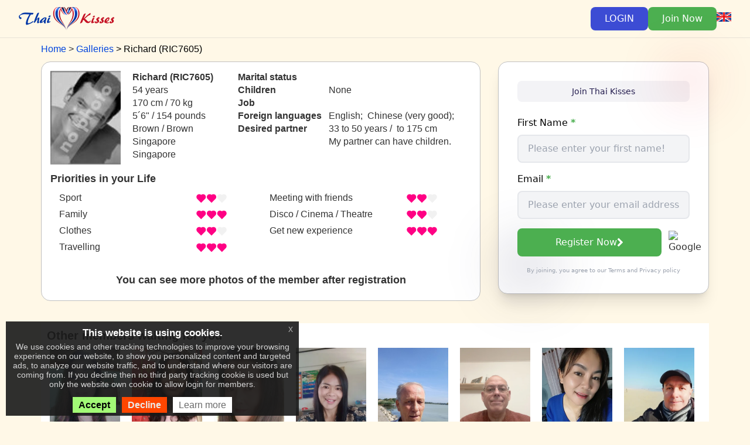

--- FILE ---
content_type: text/html; charset=UTF-8
request_url: https://www.thaikisses.com/view.php?id=154311
body_size: 7594
content:
<!DOCTYPE html>
<html lang="en">
	<head>
		<title>Meet with Richard (Singapore, Singapore), age: 54 | Thai dating site ThaiKisses</title>																
		<meta http-equiv="Content-Type" content="text/html; charset=UTF-8" />
		<meta http-equiv="X-UA-Compatible" content="IE=edge" />
        <meta name="viewport" content="width=device-width, initial-scale=1">
		<meta name="robots" content="index, follow">
				<link rel="canonical" href="https://www.thaikisses.com/view.php?id=154311" />
				        <meta name="language" content="en">
        <meta name="Copyright" content="IK Softwareportal GmbH">
		<meta name="description" content="Start a chat with ➡ Richard from Singapore, Singapore, 54 years old today! He loves most ✔ Family, Get new experience, Travelling. Start talking to him on the ❤ Thai Kisses">
		<meta name="keywords" content="Singapore dating, Richard, Singapore,Singapore">
		<meta name="DC.Title" content="Meet with Richard (Singapore, Singapore), age: 54 | Thai dating site ThaiKisses">
		<meta name="DC.Description" content="Start a chat with ➡ Richard from Singapore, Singapore, 54 years old today! He loves most ✔ Family, Get new experience, Travelling. Start talking to him on the ❤ Thai Kisses">
		<meta name="DC.identifier" content="https://www.thaikisses.com">
		<meta name="DC.subject" content="Singapore dating, Richard, Singapore,Singapore">
		<meta property="dcterms:title" content="Meet with Richard (Singapore, Singapore), age: 54 | Thai dating site ThaiKisses">
		<meta property="dcterms:identifier" content="https://www.thaikisses.com">
		<meta property="dcterms:description" content="Start a chat with ➡ Richard from Singapore, Singapore, 54 years old today! He loves most ✔ Family, Get new experience, Travelling. Start talking to him on the ❤ Thai Kisses">
		<meta property="dcterms:subject" content="Singapore dating, Richard, Singapore,Singapore">
		
        
		
        <link rel="stylesheet" href="/css/fa/font-awesome.min.css">
		
					<link rel="apple-touch-icon" sizes="180x180" href="/apple-touch-icon.png">
			<link rel="icon" type="image/png" sizes="32x32" href="/favicon-32x32.png">
			<link rel="icon" type="image/png" sizes="16x16" href="/favicon-16x16.png">
			<link rel="manifest" href="/site.webmanifest">
		
		
		<link type="text/css" rel="stylesheet" href="/members/cache/css/9571d478ae81bfc1ab30cf995cc7f26a1d5db3da.css"><style type="text/css">
    td.g-trans-control {
        background-image: url("/bitmaps/bt_translate_b.gif");
        background-repeat: repeat-x;
        padding-left: 5px;
        font-size: 12px;
        line-height: 24px;
    }
    .g-trans {
        display: none;
    }
</style><script type="text/javascript" src="/members/cache/js/jqueryf71824b0eb2e94ffb93d62754ada2cf46d1ae22c.js"></script>
        <style type="text/css">
.info-label {font-weight:bold; padding-right:10px;white-space:nowrap;}
td.info-label-prio{vertical-align:middle;padding-right:20px;padding-left:20px;text-align:right;}
.info-table td { vertical-align: top; padding: 0; border: 0; }
.info-table td.info-label { padding-right: 0.7em; }
.p-prio-info > span { display: inline-block; width: 226px; }
.p-prio-info { white-space: nowrap; }

a.thumb {
	color: #418dda;
	font-weight: bold;
	text-decoration: none;
}
.form-row {
	margin-bottom: 1em;
}
.form-label {
	display: block;
	font-size: 16px;
	font-weight: 500;
	color: #000;
	margin-bottom: 8px;
}
.text-green {
	color: #4CAF50;
}
.member-photo {
	cursor: pointer;
    display: block;
    margin: 0 7px 5px 0;
}
</style>
            <script type="application/ld+json">{"@context":"https://schema.org/","@type":"ProfilePage","dateCreated":"2009-01-01 20:23:22","mainEntity":{"@type":"Person","url":"https://www.thaikisses.com/view.php?id=154311","name":"Richard","identifier":"RIC7605","gender":"Male","image":{"@type":"ImageObject","url":"/bitmaps/icons/no_photo_man_mini.jpg"}}}</script>
	</head>
	<body class="body-TK eupopup eupopup-bottomleft">
				<div class="isolated-billy">
		<div class="bg-TK border-b border-[#241D4F]/10">
			<div class="max-w-7xl mx-auto px-4 sm:px-6 lg:px-8 py-3 md:py-4">
				<div class="flex justify-between items-center">
					<div class="flex items-center gap-4">
						<a href="/"><img src="/bitmaps/newlogos/TK_logo_new_96px.png" alt="Thai Kisses" class="w-auto" style="max-height: 2.5rem"></a>
					</div>
										<div class="flex items-center gap-2 md:gap-3">
						<button class="my-btn-login px-6 py-2 rounded-lg transition-colors">
							LOGIN
						</button>
						<a href="/reg-send.php" class="px-6 py-2 bg-[#4CAF50] text-white rounded-lg hover:bg-[#43A047] hover:text-white transition-colors">
							Join Now
						</a>
												<div>
							<a href="javascript:void(0)" onclick="ik.popups.openDialog('/languages_popup.php?url=/view.php?id=154311', { width: 310, height: 480 }, true)">
								<div class="bgflag-sm bgflag-sm-en"></div>
							</a>
						</div>
											</div>
									</div>
			</div>
		</div>
	</div>
	
			<div class="bootstrap">
			<div class="container">
			    <ol itemscope itemtype="http://schema.org/BreadcrumbList" class="breadcrumbs" style="margin-top: 0.5em">
        <li itemprop="itemListElement" itemscope
            itemtype="http://schema.org/ListItem">
            <a itemprop="item" href="/">
                <span itemprop="name">Home</span>
            </a>
            <meta itemprop="position" content="1" />
        </li>
        <li itemprop="itemListElement" itemscope
            itemtype="http://schema.org/ListItem">
            <a itemprop="item" href="/modern_galleries.php">
                <span itemprop="name">Galleries</span>
            </a>
            <meta itemprop="position" content="2" />
        </li>
        <li itemprop="itemListElement" itemscope
            itemtype="http://schema.org/ListItem">
            <span itemprop="name">Richard (RIC7605)</span>
            <meta itemprop="position" content="3" />
        </li>
    </ol>
		<div class="row">
    <div class="col-md-8 col-xs-12">
        <div style="margin-bottom: 1em; padding: 15px;background-color: white; border-radius: 1em; border: 1px solid #C0C0C0">
            <div style="display: flex; flex-direction: row; flex-wrap: wrap; align-content: flex-start; justify-content: flex-start;">
                <div>
                    <div class="hidden-xs" style="width:120px;height:160px; margin-right: 20px; margin-bottom: 5px;
                            background-size:cover;
                            background-repeat:no-repeat;
                            background-image: url(/bitmaps/icons/no_photo_man.jpg)"></div>
                    <div class="visible-xs " style="width: 95vw; margin-bottom: 15px; padding-right: 30px;">
                        <div style="width:100%;padding-bottom: 128%;
                                background-size:cover;
                                background-repeat:no-repeat;
                                background-image: url(/bitmaps/icons/no_photo_man.jpg)"></div>
                    </div>
                </div>
                <div style="max-width: 170px; margin-right: 10px">
                    <div class="hidden-xs">
                        <div class="info-label" style="white-space: normal">Richard (RIC7605)</div>
                        <div class="info-txt">54 years</div>
                        <div class="info-txt"><span style="white-space: nowrap">170 cm / 70 kg</span> <span style="white-space: nowrap">5&acute;6&quot; / 154 pounds</span></div>
                        <div class="info-txt">Brown&nbsp;/&nbsp;Brown</div>
                        <div class="info-txt">Singapore</div>                        <div class="info-txt">Singapore</div>
                    </div>
                    <div class="visible-xs">
                        <div class="info-label">Richard (RIC7605)</div>
                        <div class="info-txt">54 years, </div>
                        <div class="info-txt"><span style="white-space: nowrap">170 cm / 70 kg</span> <span style="white-space: nowrap">5&acute;6&quot; / 154 pounds</span></div>
                        <div class="info-txt">Singapore, Singapore</div>
                    </div>
                </div>
                <div style="max-width: 390px">
                    <table class="info-table">
                        <tr><td class="info-label">Marital status</td><td class="info-txt"></td></tr>
                        <tr><td class="info-label">Children</td><td class="info-txt">None</td></tr>                        <tr><td class="info-label">Job</td><td class="info-txt"></td></tr>
                        <tr><td class="info-label">Foreign languages</td><td class="info-txt">English;&nbsp; Chinese&nbsp;(very good);&nbsp; </td></tr>
                        <tr><td class="info-label">Desired partner</td><td class="info-txt">33&nbsp;to&nbsp;50&nbsp;years / &nbsp;to&nbsp;175&nbsp;cm<br>My partner can have children.</td></tr>
                    </table>
                </div>
            </div>
            <div>
                                <h4 style="font-weight: bold">Priorities in your Life</h4>
                <div class="col-sm-12 col-md-6">
                    <p class="p-prio-info"><span>Sport</span>&nbsp;<img src="/images/gtib/dropdown-heart2.png" alt="heart2" /></p>
                    <p class="p-prio-info"><span>Family</span>&nbsp;<img src="/images/gtib/dropdown-heart3.png" alt="heart3" /></p>
                    <p class="p-prio-info"><span>Clothes</span>&nbsp;<img src="/images/gtib/dropdown-heart2.png" alt="heart2" /></p>
                    <p class="p-prio-info"><span>Travelling</span>&nbsp;<img src="/images/gtib/dropdown-heart3.png" alt="heart3" /></p>
                </div>
                <div class="col-sm-12 col-md-6">
                    <p class="p-prio-info"><span>Meeting with friends</span>&nbsp;<img src="/images/gtib/dropdown-heart2.png" alt="heart2" /></p>
                    <p class="p-prio-info"><span>Disco / Cinema / Theatre</span>&nbsp;<img src="/images/gtib/dropdown-heart2.png" alt="heart2" /></p>
                    <p class="p-prio-info"><span>Get new experience</span>&nbsp;<img src="/images/gtib/dropdown-heart3.png" alt="heart3" /></p>
                </div>
            </div>
                        <div style="clear: both">
                                    <br>
                    <h4 style="text-align: center; font-weight: bold;">You can see more photos of the member after registration</h4>
                    <div style="margin-right: -7px; display: flex; flex-wrap: wrap; align-content: center; justify-content: center">
                                        </div>
                            </div>
        </div>
    </div>
    <div class="col-md-4 col-xs-12 isolated-billy">
        <div class="relative z-10">
            <div class="bg-white rounded-2xl p-4 sm:p-8 shadow-xl relative" style="border: 1px solid #c0c0c0">
                <div class="absolute -top-2 sm:-top-4 -right-2 sm:-right-4 w-16 sm:w-24 h-16 sm:h-24 bg-[#ED1C24]/10 rounded-full blur-2xl"></div>
                <div class="absolute -bottom-2 sm:-bottom-4 -left-2 sm:-left-4 w-20 sm:w-32 h-20 sm:h-32 bg-[#241D4F]/10 rounded-full blur-2xl"></div>
                <div class="flex items-center justify-center gap-1.5 sm:gap-2 mb-4 sm:mb-6 bg-[#241D4F]/5 rounded-lg py-1.5 sm:py-2 px-3 sm:px-4">
                    <span class="text-xs sm:text-sm font-medium text-[#241D4F]">Join Thai Kisses</span></div>
                    <form class="relative space-y-3 sm:space-y-4" method="post" action="/reg-send.php?step=1">
                        <input type="hidden" name="_qf__RegSendForm1" value="1">
                        <div class="form-row">
                            <label class="form-label">First Name <b class="text-green">*</b></label>
                            <input type="text" name="fname" placeholder="Please enter your first name!" required
                                   class="w-full px-4 py-2.5 text-base rounded-lg bg-gray-100 border-gray-200 border-2 focus:border-[#4CAF50] focus:ring-[#4CAF50] text-gray-900"
                                   value="">
                        </div>
                        <div class="form-row">
                            <label class="form-label">Email <b class="text-green">*</b></label>
                            <input type="email" name="email" placeholder="Please enter your email address!" required
                                   class="w-full px-4 py-2.5 text-base rounded-lg bg-gray-100 border-gray-200 border-2 focus:border-[#4CAF50] focus:ring-[#4CAF50] text-gray-900"
                                   value="">
                        </div>
                        <div class="flex gap-2">
                            <button type="submit"
                                    class="flex-1 px-4 py-2.5 bg-[#4CAF50] text-white rounded-lg text-base hover:bg-[#43A047] transition group flex items-center justify-center gap-1">
                                Register Now
                                <i class="fa fa-chevron-right"></i>
                            </button>
                            <button type="button"
                                    class="google-auth-btn">
                                <img src="https://www.google.com/favicon.ico" alt="Google">
                            </button>
                        </div>
                        <p class="text-gray-400 text-[10px] text-center">By joining, you agree to our <a class='terms' href='/agb.php' target='_blank'>Terms</a> and <a class='policy' href='/policy.php' target='_blank'>Privacy policy</a></p>
                    </form>
            </div>
        </div>
    </div>
</div>
<br>
<div style="padding: 10px;background-color: white; ">
    <h3 style="font-weight: bold; margin-top: 0;">Other members waiting for you</h3>
    <div style="display: flex; flex-wrap: wrap; align-content: center; justify-content: space-around">
            <div style="margin: 0 10px 7px 0; width: 120px;">
            <a href="/en/view.php?id=611101" class="thumb" onclick="load_info('index_dating.php?source=')">
                <div style="width:100%;padding-bottom:133%;
                        background-repeat:no-repeat;background-size: cover; background-image: url('/members/uploads/10/2022/611101_20-110742963725.jpg.profile.jpg')"></div>
            </a>
            <div style="width: 100%; overflow: hidden">
                <a href="/en/view.php?id=611101" class="thumb" onclick="load_info('index_dating.php?source=')">Sawitee</a><br>
                49 years<br>
                Thailand<br>
                Pua NAN
            </div>
        </div>
            <div style="margin: 0 10px 7px 0; width: 120px;">
            <a href="/en/view.php?id=55282" class="thumb" onclick="load_info('index_dating.php?source=')">
                <div style="width:100%;padding-bottom:133%;
                        background-repeat:no-repeat;background-size: cover; background-image: url('/members/uploads/12/55282_154954-536.jpg')"></div>
            </a>
            <div style="width: 100%; overflow: hidden">
                <a href="/en/view.php?id=55282" class="thumb" onclick="load_info('index_dating.php?source=')">Peach</a><br>
                58 years<br>
                Thailand<br>
                Bangkok
            </div>
        </div>
            <div style="margin: 0 10px 7px 0; width: 120px;">
            <a href="/en/view.php?id=671522" class="thumb" onclick="load_info('index_dating.php?source=')">
                <div style="width:100%;padding-bottom:133%;
                        background-repeat:no-repeat;background-size: cover; background-image: url('/members/uploads/12/671522_171426-997.jpg')"></div>
            </a>
            <div style="width: 100%; overflow: hidden">
                <a href="/en/view.php?id=671522" class="thumb" onclick="load_info('index_dating.php?source=')">Nana</a><br>
                54 years<br>
                Thailand<br>
                Bangkok
            </div>
        </div>
            <div style="margin: 0 10px 7px 0; width: 120px;">
            <a href="/en/view.php?id=543247" class="thumb" onclick="load_info('index_dating.php?source=')">
                <div style="width:100%;padding-bottom:133%;
                        background-repeat:no-repeat;background-size: cover; background-image: url('/members/uploads/04/543247_163345-336.webp')"></div>
            </a>
            <div style="width: 100%; overflow: hidden">
                <a href="/en/view.php?id=543247" class="thumb" onclick="load_info('index_dating.php?source=')">Puangrat</a><br>
                55 years<br>
                Thailand<br>
                Surin
            </div>
        </div>
            <div style="margin: 0 10px 7px 0; width: 120px;">
            <a href="/en/view.php?id=698371" class="thumb" onclick="load_info('index_dating.php?source=')">
                <div style="width:100%;padding-bottom:133%;
                        background-repeat:no-repeat;background-size: cover; background-image: url('/members/uploads/03/698371_055606-325894352.jpg')"></div>
            </a>
            <div style="width: 100%; overflow: hidden">
                <a href="/en/view.php?id=698371" class="thumb" onclick="load_info('index_dating.php?source=')">Joachim</a><br>
                66 years<br>
                Hungary<br>
                Toeroekbali
            </div>
        </div>
            <div style="margin: 0 10px 7px 0; width: 120px;">
            <a href="/en/view.php?id=562345" class="thumb" onclick="load_info('index_dating.php?source=')">
                <div style="width:100%;padding-bottom:133%;
                        background-repeat:no-repeat;background-size: cover; background-image: url('/members/uploads/11/562345_143329-562.webp')"></div>
            </a>
            <div style="width: 100%; overflow: hidden">
                <a href="/en/view.php?id=562345" class="thumb" onclick="load_info('index_dating.php?source=')">Jens</a><br>
                58 years<br>
                Denmark<br>
                Vejle
            </div>
        </div>
            <div style="margin: 0 10px 7px 0; width: 120px;">
            <a href="/en/view.php?id=936978" class="thumb" onclick="load_info('index_dating.php?source=')">
                <div style="width:100%;padding-bottom:133%;
                        background-repeat:no-repeat;background-size: cover; background-image: url('/members/uploads/03/2025/936978_09-165941368799.jpg')"></div>
            </a>
            <div style="width: 100%; overflow: hidden">
                <a href="/en/view.php?id=936978" class="thumb" onclick="load_info('index_dating.php?source=')">เมย์</a><br>
                39 years<br>
                Thailand<br>
                Kanchanabur
            </div>
        </div>
            <div style="margin: 0 10px 7px 0; width: 120px;">
            <a href="/en/view.php?id=944338" class="thumb" onclick="load_info('index_dating.php?source=')">
                <div style="width:100%;padding-bottom:133%;
                        background-repeat:no-repeat;background-size: cover; background-image: url('/members/uploads/02/944338_174907-1686195984.webp')"></div>
            </a>
            <div style="width: 100%; overflow: hidden">
                <a href="/en/view.php?id=944338" class="thumb" onclick="load_info('index_dating.php?source=')">Lilian</a><br>
                56 years<br>
                Thailand<br>
                Dax
            </div>
        </div>
            <div style="margin: 0 10px 7px 0; width: 120px;">
            <a href="/en/view.php?id=682734" class="thumb" onclick="load_info('index_dating.php?source=')">
                <div style="width:100%;padding-bottom:133%;
                        background-repeat:no-repeat;background-size: cover; background-image: url('/members/uploads/08/2022/682734_14-164203659725.jpg')"></div>
            </a>
            <div style="width: 100%; overflow: hidden">
                <a href="/en/view.php?id=682734" class="thumb" onclick="load_info('index_dating.php?source=')">Chanokporn Suklap</a><br>
                54 years<br>
                Thailand<br>
                Ayutthaya
            </div>
        </div>
            <div style="margin: 0 10px 7px 0; width: 120px;">
            <a href="/en/view.php?id=1059468" class="thumb" onclick="load_info('index_dating.php?source=')">
                <div style="width:100%;padding-bottom:133%;
                        background-repeat:no-repeat;background-size: cover; background-image: url('/members/uploads/08/1059468_215846-2107094380.webp')"></div>
            </a>
            <div style="width: 100%; overflow: hidden">
                <a href="/en/view.php?id=1059468" class="thumb" onclick="load_info('index_dating.php?source=')">Tony</a><br>
                73 years<br>
                United States of America<br>
                Daphne
            </div>
        </div>
            <div style="margin: 0 10px 7px 0; width: 120px;">
            <a href="/en/view.php?id=1131507" class="thumb" onclick="load_info('index_dating.php?source=')">
                <div style="width:100%;padding-bottom:133%;
                        background-repeat:no-repeat;background-size: cover; background-image: url('/members/uploads/01/1131507_055303-101.webp')"></div>
            </a>
            <div style="width: 100%; overflow: hidden">
                <a href="/en/view.php?id=1131507" class="thumb" onclick="load_info('index_dating.php?source=')">Enryko</a><br>
                64 years<br>
                Thailand<br>
                Rayong
            </div>
        </div>
            <div style="margin: 0 10px 7px 0; width: 120px;">
            <a href="/en/view.php?id=555426" class="thumb" onclick="load_info('index_dating.php?source=')">
                <div style="width:100%;padding-bottom:133%;
                        background-repeat:no-repeat;background-size: cover; background-image: url('/members/uploads/09/555426_134831-231.webp')"></div>
            </a>
            <div style="width: 100%; overflow: hidden">
                <a href="/en/view.php?id=555426" class="thumb" onclick="load_info('index_dating.php?source=')">Judy</a><br>
                59 years<br>
                Thailand<br>
                Bangkok
            </div>
        </div>
            <div style="margin: 0 10px 7px 0; width: 120px;">
            <a href="/en/view.php?id=661977" class="thumb" onclick="load_info('index_dating.php?source=')">
                <div style="width:100%;padding-bottom:133%;
                        background-repeat:no-repeat;background-size: cover; background-image: url('/members/uploads/05/2024/661977_30-040318515151.jpg')"></div>
            </a>
            <div style="width: 100%; overflow: hidden">
                <a href="/en/view.php?id=661977" class="thumb" onclick="load_info('index_dating.php?source=')">บาง</a><br>
                30 years<br>
                Laos<br>
                Laos
            </div>
        </div>
            <div style="margin: 0 10px 7px 0; width: 120px;">
            <a href="/en/view.php?id=144954" class="thumb" onclick="load_info('index_dating.php?source=')">
                <div style="width:100%;padding-bottom:133%;
                        background-repeat:no-repeat;background-size: cover; background-image: url('/members/uploads/03/144954_130116-961.webp')"></div>
            </a>
            <div style="width: 100%; overflow: hidden">
                <a href="/en/view.php?id=144954" class="thumb" onclick="load_info('index_dating.php?source=')">Prasitporn</a><br>
                48 years<br>
                Thailand<br>
                Khonkean
            </div>
        </div>
        </div>
</div>
<br><br>
<div id="please-register-send" style="display: none" title="Send message">
    To send a message to a member you need to give your contact information so the member can reply to you. Please register with your basic data.
</div>
<div id="please-register-photo" style="display: none" title="Full access to photos, videos and contact information, such as social media and chat apps, as permitted by the member.">
    To view high quality photos of the members you need to make a free registration.
</div>
<script type="text/javascript">
    $(document).ready(function () {
        $('#reg-send-form').submit(function (ev) {
            ev.preventDefault();
            if (document.forms.reg_send_form.message.value == "") {
                return false;
            }
            $('#please-register-send').dialog({
                modal: true,
                buttons: {
                    OK: function() {
                        document.forms.reg_send_form.submit();
                    }
                }
            })
            return false;
        });
		$('.member-photo').click(function() {
			$('#please-register-photo').dialog({
				modal: true,
				buttons: {
					OK: function() {
						document.location.href = "/reg-send.php";
					}}
            });
        });
    });
</script>
		</div>
	</div>
	
			<div class="footer">
    <div class="container">
        <div class="footer-seostyle-container" style="display: flex; flex-wrap: wrap; justify-content: space-evenly;">
                <a href="www.interkontakt.net?sc=ik_TK_new_banners" target='_blank' class='thumb' title='Dating with russian ladies'><img src='/images/modern/date-sites/russian_girls_dating.jpg' alt='Dating with russian ladies' /></a><a href="https://www.chinesekisses.com?sc=ik_TK_new_banners" target='_blank' class='thumb' title='Dating with chinese ladies'><img src='/images/modern/date-sites/chinese_dating.jpg' alt='Dating with chinese ladies' /></a><a href="https://www.kissesofafrica.com?sc=ik_TK_new_banners" target='_blank' class='thumb' title='Dating with african ladies'><img src='/images/modern/date-sites/black-dating.jpg' alt='Dating with african ladies' /></a><a href="https://www.latinlove.org?sc=ik_TK_new_banners" target='_blank' class='thumb' title='Dating with Latinas'><img src='/images/modern/date-sites/dating_latinas.jpg' alt='Dating with Latinas' /></a><a href="https://www.filipinokisses.com?sc=ik_TK_new_banners" target='_blank' class='thumb' title='Dating with Filipinas'><img src='/images/modern/date-sites/dating_filipinas.jpg' alt='Dating with Filipinas' /></a><a href="https://www.ladyboykisses.de?sc=ik_TK_new_banners" target='_blank' class='thumb' title='Dating with asian Ladyboys'><img src='/images/modern/date-sites/dating_ladyboys.jpg' alt='Dating with asian Ladyboys' /></a>
    <br>
<style>
    .footer_menu_table {width: 95%; min-width: margin: 5px auto 0;}
    .footer_menu_table tr:first-child > td {padding-top: 10px;}
    .footer_menu_table td {text-align: center;vertical-align: top;width: 30%;}
    .footer_menu_table ul {text-align: left;list-style: none;}
    .footer_menu_table a {font-size: 12px;line-height: 20px;}
    .footer_menu_table .bgflag-sm {margin-top: 5px;}
</style>
<table class="footer_menu_table footer-links">
    <tbody><tr>
        <td>
            <ul>
                                <li><a href="//www.thaikisses.com/contactus.php?l=en" target="_blank">Contact Us</a></li>
                <li><a href="//www.thaikisses.com/policy.php?l=en" target="_blank">Privacy Policy</a></li>
                <li><a href="//www.thaikisses.com/agb.php" target="_blank">Terms of Service</a></li>
                <li><a href="//www.thaikisses.com/comunity_rules.php" target="_blank">Community rules</a></li>
                <li><a href="https://help.thaikisses.com" target="_blank">Help</a></li>
                <li><a href="//www.thaikisses.com/prices.php" target="_blank">Prices</a></li>
                <li><a href="//www.thaikisses.com/dating-app.php" target='_blank'>Download App</a></li>
                <li><a href="http://www.ik-affiliates.com" target="_blank">Affiliate Program</a></li>
                                                <li><a href="//www.thaikisses.com/videos_list.php" target='_blank'>Videos</a></li>
                            </ul>
        </td>
        <td>
            <ul>
                <li><a href="//www.thaikisses.com/dating_content.php" target="_blank">Other content</a></li>                                                <li><a href="http://donation.thaikisses.com/" target="_blank">Donations</a></li>
            </ul>
        </td>
        <td><ul><li><a href="https://www.chinesekisses.com?sc=ik_hp_bottom_CK">Chinese Dating</a></li><li><a href="https://www.asiankisses.de?sc=ik_hp_bottom_AK">Asian Dating</a></li><li><a href="http://www.blackdating.online?sc=ik_hp_bottom_BLACKDAT">Black dating</a></li><li><a href="https://www.filipinokisses.com?sc=ik_hp_bottom_FK">Philippines dating</a></li><li><a href="https://www.latinlove.org?sc=ik_hp_bottom_LL">Latin Dating</a></li></ul></td>
        <td>
            <div>
                <a href="javascript:void(0)" onclick="ik.popups.openDialog('/languages_popup.php?url=/view.php?id=154311', { width: 640, height: 480 }, true)">Languages
                    <br><img src="/bitmaps/flags_small/EN.PNG" border="0" style="height: 16px; margin-top: 5px; margin-left: -3px;">                </a>
            </div>
                    </td>
    </tr>
    </tbody>
</table>
        </div>
        <div class="social wow fadeInRight" data-wow-delay="0.4s">
            <ul class="footer_social">
                                                                                                            </ul>
        </div>
        <div class='clearfix'></div>
        <div class="footer-txt"><strong>IK Softwareportal GmbH</strong>&nbsp; An den Klippen 23, 57462 Olpe, Germany</div>
    </div>
</div>
	
			<div id="loginform" class="form-container" style="display: none; background-color: #fff;" title="Member&#039;s login">
							<div>
											<div style="margin-top: 10px;margin-bottom: 4px;text-align: center;">Sign in by:</div>
						<div style="display: flex; justify-content: center">
							<button type="button" class="google-auth-btn transition">
								<img src="/bitmaps/icons/google.svg" alt="Google">
							</button>
						</div>
									</div>
																			<form action="https://www.thaikisses.com/login.php" method="post">
				<input type="hidden" name="l" value="en">
				<input type="hidden" name="p" value="s">
				<input type="hidden" name="homepage_old" value="1">
				<input type="hidden" name="a" value="manual">
												<div class="form-row">
					<label for="login-id">Email</label>
					<div class="form-element form-element-text"><input id="login-id" name="id" type="text" style="width: 14.5em;"/></div>
				</div>
				<div class="form-row">
					<label for="login-password">Password</label>
					<div class="form-element form-element-text"><input id="login-password" name="password" style="width: 14.5em;" type="password"/></div>
				</div>
				<br style="clear: both"/>
				<div class="button-row">
					<input type="submit" value="Login" name="submit" class="btn btn-success" style="float: right"/>
					<div class="clear"></div>
				</div>
				<br style="clear: both"/>
				<div style="text-align: right; font-size: 90%"><a href="/remind.php">Forgot password?</a></div><br/>
			</form>
		</div>
			

<script type="text/javascript" src="/members/cache/js/4236b385b439cfc297b480ad1b219e3f5b81bab8.js"></script>
<script type='text/javascript' src='/js/js-php/common-en-98449a7ceca06ae97e667e180b26f5c8.php'></script>
<script type='text/javascript' src='/js/js-php/jquery_eu_cookie_law_popup-en-b9ee6287b16c7915dda587f68b19b8a5.php'></script>
	<script type="text/javascript">
	$(document).ready(function() {
		ik.ext_google_translator.setupTranslation('en');
	});
</script>



        <script src="https://apis.google.com/js/api:client.js"></script>
<script type="text/javascript">
	$(document).ready(function() {
		function attachSignin(element, auth2) {
			auth2.attachClickHandler(element, {},
				function(googleUser) {
					var profile = googleUser.getBasicProfile();
					window.location.href = '/gmail/login.php?gmid=' + encodeURIComponent(profile.getId()) + '&gm_name=' +
							encodeURIComponent(profile.getName()) + '&gm_email=' + encodeURIComponent(profile.getEmail());
				}, function(error) {
				    if (error.error != 'popup_closed_by_user') {
						alert(JSON.stringify(error, undefined, 2));
					}
				});
		}
		gapi.load('auth2', function(){
			var auth2 = gapi.auth2.init({
				client_id: '758026461963-4jd3ve4ifrfciape2qst43u50linsq5l.apps.googleusercontent.com',
			});
			$('.google-auth-btn').each(function(idx, el){
				attachSignin(el, auth2);
			});
		});
	});
</script>

<script type="text/javascript">
	$(document).ready(function() {
		$('.my-btn-login').click(function() {
			$('#loginform').dialog({modal: true});
			try {
				jivo_api.close();
			} catch(e) {}
		});
				// $('.my-languages-selector').change(function () {
		// 	var lng = $(this).val();
		// 	window.location.href = ik.base.sessionUrl("/setlang.php?l="+lng);
		// });
	});
</script>
		    <script type="application/javascript">
	    	    	    
	    	    		window.dataLayer = window.dataLayer || [];
		function gtag(){dataLayer.push(arguments);}

		(function() {
            var gtag = document.createElement('script');
            gtag.type = 'text/javascript';
            gtag.async = true;
            gtag.src = 'https://www' + '.googletagmanager.com/gtag/js?id=G-PE1CVPN2R3';
            var s = document.getElementsByTagName('script')[0];
            s.parentNode.insertBefore(gtag, s);
		})();
		gtag('js', new Date());
		gtag('config', 'G-PE1CVPN2R3', null);
                                                                                                        
                        
                                

        // (function() {
                                                                                                
                                                                                    

//             }
	        // if (typeof jQuery.fn.euCookieLawPopup == 'function') {
            //     $(document).bind("user_cookie_consent_accepted", function () {
            //         on_consent_accepted();
            //     });
            // } else {
            //     on_consent_accepted();
            // }
        // })();
    </script>
        	<script defer src="https://static.cloudflareinsights.com/beacon.min.js/vcd15cbe7772f49c399c6a5babf22c1241717689176015" integrity="sha512-ZpsOmlRQV6y907TI0dKBHq9Md29nnaEIPlkf84rnaERnq6zvWvPUqr2ft8M1aS28oN72PdrCzSjY4U6VaAw1EQ==" data-cf-beacon='{"version":"2024.11.0","token":"b7fc55d4a5a6430aaf4b13b2a3e79acc","r":1,"server_timing":{"name":{"cfCacheStatus":true,"cfEdge":true,"cfExtPri":true,"cfL4":true,"cfOrigin":true,"cfSpeedBrain":true},"location_startswith":null}}' crossorigin="anonymous"></script>
</body>
</html>
